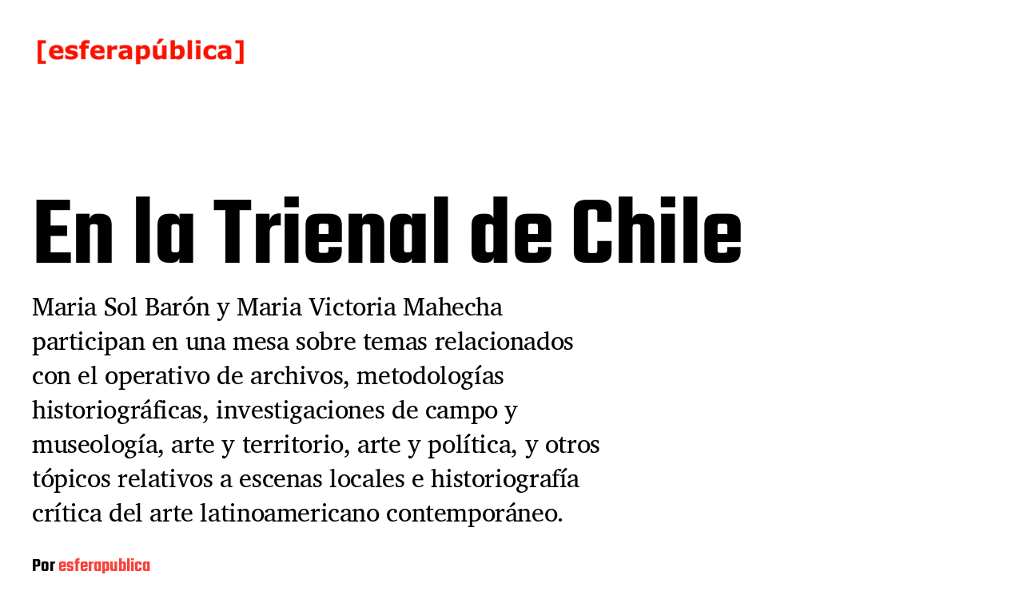

--- FILE ---
content_type: text/html; charset=UTF-8
request_url: https://esferapublica.org/en-la-trienal-de-chile/
body_size: 14055
content:
<!DOCTYPE html>

<html class="no-js" lang="es" prefix="og: https://ogp.me/ns#">

	<head>

		<meta http-equiv="content-type" content="text/html" charset="UTF-8" />
		<meta name="viewport" content="width=device-width, initial-scale=1.0" >

		<link rel="profile" href="http://gmpg.org/xfn/11">

		
<!-- Optimización para motores de búsqueda de Rank Math -  https://rankmath.com/ -->
<title>En la Trienal de Chile &bull; esferapública</title>
<meta name="description" content="Maria Sol Barón y Maria Victoria Mahecha participan en una mesa sobre temas relacionados con el operativo de archivos, metodologías historiográficas, investigaciones de campo y museología, arte y territorio, arte y política, y otros tópicos relativos a escenas locales e historiografía crítica del arte latinoamericano contemporáneo."/>
<meta name="robots" content="follow, index, max-snippet:-1, max-video-preview:-1, max-image-preview:large"/>
<link rel="canonical" href="https://esferapublica.org/en-la-trienal-de-chile/" />
<meta property="og:locale" content="es_ES" />
<meta property="og:type" content="article" />
<meta property="og:title" content="En la Trienal de Chile &bull; esferapública" />
<meta property="og:description" content="Maria Sol Barón y Maria Victoria Mahecha participan en una mesa sobre temas relacionados con el operativo de archivos, metodologías historiográficas, investigaciones de campo y museología, arte y territorio, arte y política, y otros tópicos relativos a escenas locales e historiografía crítica del arte latinoamericano contemporáneo." />
<meta property="og:url" content="https://esferapublica.org/en-la-trienal-de-chile/" />
<meta property="og:site_name" content="esferapublica.org" />
<meta property="article:publisher" content="https://www.facebook.com/esfera.publica" />
<meta property="article:section" content="noticias" />
<meta property="article:published_time" content="2009-10-12T11:18:14-05:00" />
<meta name="twitter:card" content="summary_large_image" />
<meta name="twitter:title" content="En la Trienal de Chile &bull; esferapública" />
<meta name="twitter:description" content="Maria Sol Barón y Maria Victoria Mahecha participan en una mesa sobre temas relacionados con el operativo de archivos, metodologías historiográficas, investigaciones de campo y museología, arte y territorio, arte y política, y otros tópicos relativos a escenas locales e historiografía crítica del arte latinoamericano contemporáneo." />
<meta name="twitter:site" content="@esferapublica" />
<meta name="twitter:creator" content="@esferapublica" />
<meta name="twitter:label1" content="Escrito por" />
<meta name="twitter:data1" content="esferapublica" />
<meta name="twitter:label2" content="Tiempo de lectura" />
<meta name="twitter:data2" content="1 minuto" />
<script type="application/ld+json" class="rank-math-schema">{"@context":"https://schema.org","@graph":[{"@type":"Organization","@id":"https://esferapublica.org/#organization","name":"Esfera P\u00fablica","url":"https://esferapublica.org","sameAs":["https://www.facebook.com/esfera.publica","https://twitter.com/esferapublica","https://www.instagram.com/esferapublica/"],"logo":{"@type":"ImageObject","@id":"https://esferapublica.org/#logo","url":"https://esferapublica.org/wp-content/uploads/2023/07/cropped-cropped-cropped-logoesfera-1.png","contentUrl":"https://esferapublica.org/wp-content/uploads/2023/07/cropped-cropped-cropped-logoesfera-1.png","caption":"esferapublica.org","inLanguage":"es","width":"548","height":"88"},"description":"esferap\u00fablica es un espacio de reflexi\u00f3n cr\u00edtica donde convergen distintas voces del campo del arte en torno a pr\u00e1cticas art\u00edsticas e institucionales, pol\u00edticas culturales, salones, bienales y curadur\u00edas.","legalName":"esferapublica@hotmail.com"},{"@type":"WebSite","@id":"https://esferapublica.org/#website","url":"https://esferapublica.org","name":"esferapublica.org","alternateName":"esferap\u00fablica","publisher":{"@id":"https://esferapublica.org/#organization"},"inLanguage":"es"},{"@type":"BreadcrumbList","@id":"https://esferapublica.org/en-la-trienal-de-chile/#breadcrumb","itemListElement":[{"@type":"ListItem","position":"1","item":{"@id":"https://esferapublica.org","name":"Portada"}},{"@type":"ListItem","position":"2","item":{"@id":"https://esferapublica.org/category/uncategorized/noticia/","name":"noticias"}},{"@type":"ListItem","position":"3","item":{"@id":"https://esferapublica.org/en-la-trienal-de-chile/","name":"En la Trienal de Chile"}}]},{"@type":"WebPage","@id":"https://esferapublica.org/en-la-trienal-de-chile/#webpage","url":"https://esferapublica.org/en-la-trienal-de-chile/","name":"En la Trienal de Chile &bull; esferap\u00fablica","datePublished":"2009-10-12T11:18:14-05:00","dateModified":"2009-10-12T11:18:14-05:00","isPartOf":{"@id":"https://esferapublica.org/#website"},"inLanguage":"es","breadcrumb":{"@id":"https://esferapublica.org/en-la-trienal-de-chile/#breadcrumb"}},{"@type":"Person","@id":"https://esferapublica.org/author/esferapublica/","name":"esferapublica","url":"https://esferapublica.org/author/esferapublica/","image":{"@type":"ImageObject","@id":"https://secure.gravatar.com/avatar/?s=96&amp;d=mm&amp;r=g","url":"https://secure.gravatar.com/avatar/?s=96&amp;d=mm&amp;r=g","caption":"esferapublica","inLanguage":"es"},"worksFor":{"@id":"https://esferapublica.org/#organization"}},{"@type":"Article","headline":"En la Trienal de Chile &bull; esferap\u00fablica","datePublished":"2009-10-12T11:18:14-05:00","dateModified":"2009-10-12T11:18:14-05:00","articleSection":"noticias","author":{"@id":"https://esferapublica.org/author/esferapublica/","name":"esferapublica"},"publisher":{"@id":"https://esferapublica.org/#organization"},"description":"Maria Sol Bar\u00f3n y Maria Victoria Mahecha participan en una mesa sobre temas relacionados con el operativo de archivos, metodolog\u00edas historiogr\u00e1ficas, investigaciones de campo y museolog\u00eda, arte y territorio, arte y pol\u00edtica, y otros t\u00f3picos relativos a escenas locales e historiograf\u00eda cr\u00edtica del arte latinoamericano contempor\u00e1neo.","name":"En la Trienal de Chile &bull; esferap\u00fablica","@id":"https://esferapublica.org/en-la-trienal-de-chile/#richSnippet","isPartOf":{"@id":"https://esferapublica.org/en-la-trienal-de-chile/#webpage"},"inLanguage":"es","mainEntityOfPage":{"@id":"https://esferapublica.org/en-la-trienal-de-chile/#webpage"}}]}</script>
<!-- /Plugin Rank Math WordPress SEO -->

<link rel='dns-prefetch' href='//www.googletagmanager.com' />
<link rel="alternate" type="application/rss+xml" title="esferapública &raquo; Feed" href="https://esferapublica.org/feed/" />
<link rel="alternate" type="application/rss+xml" title="esferapública &raquo; Feed de los comentarios" href="https://esferapublica.org/comments/feed/" />
<script type="text/javascript" id="wpp-js" src="https://esferapublica.org/wp-content/plugins/wordpress-popular-posts/assets/js/wpp.min.js?ver=7.3.6" data-sampling="0" data-sampling-rate="100" data-api-url="https://esferapublica.org/wp-json/wordpress-popular-posts" data-post-id="1379" data-token="6bc81119f7" data-lang="0" data-debug="0"></script>
<link rel="alternate" title="oEmbed (JSON)" type="application/json+oembed" href="https://esferapublica.org/wp-json/oembed/1.0/embed?url=https%3A%2F%2Fesferapublica.org%2Fen-la-trienal-de-chile%2F" />
<link rel="alternate" title="oEmbed (XML)" type="text/xml+oembed" href="https://esferapublica.org/wp-json/oembed/1.0/embed?url=https%3A%2F%2Fesferapublica.org%2Fen-la-trienal-de-chile%2F&#038;format=xml" />
<style id='wp-img-auto-sizes-contain-inline-css' type='text/css'>
img:is([sizes=auto i],[sizes^="auto," i]){contain-intrinsic-size:3000px 1500px}
/*# sourceURL=wp-img-auto-sizes-contain-inline-css */
</style>
<link rel='stylesheet' id='otw_grid_manager-css' href='https://esferapublica.org/wp-content/plugins/widgetize-pages-light/include/otw_components/otw_grid_manager_light/css/otw-grid.css?ver=1.1' type='text/css' media='all' />
<style id='wp-emoji-styles-inline-css' type='text/css'>

	img.wp-smiley, img.emoji {
		display: inline !important;
		border: none !important;
		box-shadow: none !important;
		height: 1em !important;
		width: 1em !important;
		margin: 0 0.07em !important;
		vertical-align: -0.1em !important;
		background: none !important;
		padding: 0 !important;
	}
/*# sourceURL=wp-emoji-styles-inline-css */
</style>
<style id='wp-block-library-inline-css' type='text/css'>
:root{--wp-block-synced-color:#7a00df;--wp-block-synced-color--rgb:122,0,223;--wp-bound-block-color:var(--wp-block-synced-color);--wp-editor-canvas-background:#ddd;--wp-admin-theme-color:#007cba;--wp-admin-theme-color--rgb:0,124,186;--wp-admin-theme-color-darker-10:#006ba1;--wp-admin-theme-color-darker-10--rgb:0,107,160.5;--wp-admin-theme-color-darker-20:#005a87;--wp-admin-theme-color-darker-20--rgb:0,90,135;--wp-admin-border-width-focus:2px}@media (min-resolution:192dpi){:root{--wp-admin-border-width-focus:1.5px}}.wp-element-button{cursor:pointer}:root .has-very-light-gray-background-color{background-color:#eee}:root .has-very-dark-gray-background-color{background-color:#313131}:root .has-very-light-gray-color{color:#eee}:root .has-very-dark-gray-color{color:#313131}:root .has-vivid-green-cyan-to-vivid-cyan-blue-gradient-background{background:linear-gradient(135deg,#00d084,#0693e3)}:root .has-purple-crush-gradient-background{background:linear-gradient(135deg,#34e2e4,#4721fb 50%,#ab1dfe)}:root .has-hazy-dawn-gradient-background{background:linear-gradient(135deg,#faaca8,#dad0ec)}:root .has-subdued-olive-gradient-background{background:linear-gradient(135deg,#fafae1,#67a671)}:root .has-atomic-cream-gradient-background{background:linear-gradient(135deg,#fdd79a,#004a59)}:root .has-nightshade-gradient-background{background:linear-gradient(135deg,#330968,#31cdcf)}:root .has-midnight-gradient-background{background:linear-gradient(135deg,#020381,#2874fc)}:root{--wp--preset--font-size--normal:16px;--wp--preset--font-size--huge:42px}.has-regular-font-size{font-size:1em}.has-larger-font-size{font-size:2.625em}.has-normal-font-size{font-size:var(--wp--preset--font-size--normal)}.has-huge-font-size{font-size:var(--wp--preset--font-size--huge)}.has-text-align-center{text-align:center}.has-text-align-left{text-align:left}.has-text-align-right{text-align:right}.has-fit-text{white-space:nowrap!important}#end-resizable-editor-section{display:none}.aligncenter{clear:both}.items-justified-left{justify-content:flex-start}.items-justified-center{justify-content:center}.items-justified-right{justify-content:flex-end}.items-justified-space-between{justify-content:space-between}.screen-reader-text{border:0;clip-path:inset(50%);height:1px;margin:-1px;overflow:hidden;padding:0;position:absolute;width:1px;word-wrap:normal!important}.screen-reader-text:focus{background-color:#ddd;clip-path:none;color:#444;display:block;font-size:1em;height:auto;left:5px;line-height:normal;padding:15px 23px 14px;text-decoration:none;top:5px;width:auto;z-index:100000}html :where(.has-border-color){border-style:solid}html :where([style*=border-top-color]){border-top-style:solid}html :where([style*=border-right-color]){border-right-style:solid}html :where([style*=border-bottom-color]){border-bottom-style:solid}html :where([style*=border-left-color]){border-left-style:solid}html :where([style*=border-width]){border-style:solid}html :where([style*=border-top-width]){border-top-style:solid}html :where([style*=border-right-width]){border-right-style:solid}html :where([style*=border-bottom-width]){border-bottom-style:solid}html :where([style*=border-left-width]){border-left-style:solid}html :where(img[class*=wp-image-]){height:auto;max-width:100%}:where(figure){margin:0 0 1em}html :where(.is-position-sticky){--wp-admin--admin-bar--position-offset:var(--wp-admin--admin-bar--height,0px)}@media screen and (max-width:600px){html :where(.is-position-sticky){--wp-admin--admin-bar--position-offset:0px}}

/*# sourceURL=wp-block-library-inline-css */
</style><style id='wp-block-search-inline-css' type='text/css'>
.wp-block-search__button{margin-left:10px;word-break:normal}.wp-block-search__button.has-icon{line-height:0}.wp-block-search__button svg{height:1.25em;min-height:24px;min-width:24px;width:1.25em;fill:currentColor;vertical-align:text-bottom}:where(.wp-block-search__button){border:1px solid #ccc;padding:6px 10px}.wp-block-search__inside-wrapper{display:flex;flex:auto;flex-wrap:nowrap;max-width:100%}.wp-block-search__label{width:100%}.wp-block-search.wp-block-search__button-only .wp-block-search__button{box-sizing:border-box;display:flex;flex-shrink:0;justify-content:center;margin-left:0;max-width:100%}.wp-block-search.wp-block-search__button-only .wp-block-search__inside-wrapper{min-width:0!important;transition-property:width}.wp-block-search.wp-block-search__button-only .wp-block-search__input{flex-basis:100%;transition-duration:.3s}.wp-block-search.wp-block-search__button-only.wp-block-search__searchfield-hidden,.wp-block-search.wp-block-search__button-only.wp-block-search__searchfield-hidden .wp-block-search__inside-wrapper{overflow:hidden}.wp-block-search.wp-block-search__button-only.wp-block-search__searchfield-hidden .wp-block-search__input{border-left-width:0!important;border-right-width:0!important;flex-basis:0;flex-grow:0;margin:0;min-width:0!important;padding-left:0!important;padding-right:0!important;width:0!important}:where(.wp-block-search__input){appearance:none;border:1px solid #949494;flex-grow:1;font-family:inherit;font-size:inherit;font-style:inherit;font-weight:inherit;letter-spacing:inherit;line-height:inherit;margin-left:0;margin-right:0;min-width:3rem;padding:8px;text-decoration:unset!important;text-transform:inherit}:where(.wp-block-search__button-inside .wp-block-search__inside-wrapper){background-color:#fff;border:1px solid #949494;box-sizing:border-box;padding:4px}:where(.wp-block-search__button-inside .wp-block-search__inside-wrapper) .wp-block-search__input{border:none;border-radius:0;padding:0 4px}:where(.wp-block-search__button-inside .wp-block-search__inside-wrapper) .wp-block-search__input:focus{outline:none}:where(.wp-block-search__button-inside .wp-block-search__inside-wrapper) :where(.wp-block-search__button){padding:4px 8px}.wp-block-search.aligncenter .wp-block-search__inside-wrapper{margin:auto}.wp-block[data-align=right] .wp-block-search.wp-block-search__button-only .wp-block-search__inside-wrapper{float:right}
/*# sourceURL=https://esferapublica.org/wp-includes/blocks/search/style.min.css */
</style>
<style id='global-styles-inline-css' type='text/css'>
:root{--wp--preset--aspect-ratio--square: 1;--wp--preset--aspect-ratio--4-3: 4/3;--wp--preset--aspect-ratio--3-4: 3/4;--wp--preset--aspect-ratio--3-2: 3/2;--wp--preset--aspect-ratio--2-3: 2/3;--wp--preset--aspect-ratio--16-9: 16/9;--wp--preset--aspect-ratio--9-16: 9/16;--wp--preset--color--black: #000000;--wp--preset--color--cyan-bluish-gray: #abb8c3;--wp--preset--color--white: #FFF;--wp--preset--color--pale-pink: #f78da7;--wp--preset--color--vivid-red: #cf2e2e;--wp--preset--color--luminous-vivid-orange: #ff6900;--wp--preset--color--luminous-vivid-amber: #fcb900;--wp--preset--color--light-green-cyan: #7bdcb5;--wp--preset--color--vivid-green-cyan: #00d084;--wp--preset--color--pale-cyan-blue: #8ed1fc;--wp--preset--color--vivid-cyan-blue: #0693e3;--wp--preset--color--vivid-purple: #9b51e0;--wp--preset--color--accent: #F9423A;--wp--preset--color--dark-gray: #333333;--wp--preset--color--gray: #767676;--wp--preset--color--light-gray: #DDDDDD;--wp--preset--gradient--vivid-cyan-blue-to-vivid-purple: linear-gradient(135deg,rgb(6,147,227) 0%,rgb(155,81,224) 100%);--wp--preset--gradient--light-green-cyan-to-vivid-green-cyan: linear-gradient(135deg,rgb(122,220,180) 0%,rgb(0,208,130) 100%);--wp--preset--gradient--luminous-vivid-amber-to-luminous-vivid-orange: linear-gradient(135deg,rgb(252,185,0) 0%,rgb(255,105,0) 100%);--wp--preset--gradient--luminous-vivid-orange-to-vivid-red: linear-gradient(135deg,rgb(255,105,0) 0%,rgb(207,46,46) 100%);--wp--preset--gradient--very-light-gray-to-cyan-bluish-gray: linear-gradient(135deg,rgb(238,238,238) 0%,rgb(169,184,195) 100%);--wp--preset--gradient--cool-to-warm-spectrum: linear-gradient(135deg,rgb(74,234,220) 0%,rgb(151,120,209) 20%,rgb(207,42,186) 40%,rgb(238,44,130) 60%,rgb(251,105,98) 80%,rgb(254,248,76) 100%);--wp--preset--gradient--blush-light-purple: linear-gradient(135deg,rgb(255,206,236) 0%,rgb(152,150,240) 100%);--wp--preset--gradient--blush-bordeaux: linear-gradient(135deg,rgb(254,205,165) 0%,rgb(254,45,45) 50%,rgb(107,0,62) 100%);--wp--preset--gradient--luminous-dusk: linear-gradient(135deg,rgb(255,203,112) 0%,rgb(199,81,192) 50%,rgb(65,88,208) 100%);--wp--preset--gradient--pale-ocean: linear-gradient(135deg,rgb(255,245,203) 0%,rgb(182,227,212) 50%,rgb(51,167,181) 100%);--wp--preset--gradient--electric-grass: linear-gradient(135deg,rgb(202,248,128) 0%,rgb(113,206,126) 100%);--wp--preset--gradient--midnight: linear-gradient(135deg,rgb(2,3,129) 0%,rgb(40,116,252) 100%);--wp--preset--font-size--small: 16px;--wp--preset--font-size--medium: 20px;--wp--preset--font-size--large: 24px;--wp--preset--font-size--x-large: 42px;--wp--preset--font-size--regular: 20px;--wp--preset--font-size--larger: 32px;--wp--preset--spacing--20: 0.44rem;--wp--preset--spacing--30: 0.67rem;--wp--preset--spacing--40: 1rem;--wp--preset--spacing--50: 1.5rem;--wp--preset--spacing--60: 2.25rem;--wp--preset--spacing--70: 3.38rem;--wp--preset--spacing--80: 5.06rem;--wp--preset--shadow--natural: 6px 6px 9px rgba(0, 0, 0, 0.2);--wp--preset--shadow--deep: 12px 12px 50px rgba(0, 0, 0, 0.4);--wp--preset--shadow--sharp: 6px 6px 0px rgba(0, 0, 0, 0.2);--wp--preset--shadow--outlined: 6px 6px 0px -3px rgb(255, 255, 255), 6px 6px rgb(0, 0, 0);--wp--preset--shadow--crisp: 6px 6px 0px rgb(0, 0, 0);}:where(.is-layout-flex){gap: 0.5em;}:where(.is-layout-grid){gap: 0.5em;}body .is-layout-flex{display: flex;}.is-layout-flex{flex-wrap: wrap;align-items: center;}.is-layout-flex > :is(*, div){margin: 0;}body .is-layout-grid{display: grid;}.is-layout-grid > :is(*, div){margin: 0;}:where(.wp-block-columns.is-layout-flex){gap: 2em;}:where(.wp-block-columns.is-layout-grid){gap: 2em;}:where(.wp-block-post-template.is-layout-flex){gap: 1.25em;}:where(.wp-block-post-template.is-layout-grid){gap: 1.25em;}.has-black-color{color: var(--wp--preset--color--black) !important;}.has-cyan-bluish-gray-color{color: var(--wp--preset--color--cyan-bluish-gray) !important;}.has-white-color{color: var(--wp--preset--color--white) !important;}.has-pale-pink-color{color: var(--wp--preset--color--pale-pink) !important;}.has-vivid-red-color{color: var(--wp--preset--color--vivid-red) !important;}.has-luminous-vivid-orange-color{color: var(--wp--preset--color--luminous-vivid-orange) !important;}.has-luminous-vivid-amber-color{color: var(--wp--preset--color--luminous-vivid-amber) !important;}.has-light-green-cyan-color{color: var(--wp--preset--color--light-green-cyan) !important;}.has-vivid-green-cyan-color{color: var(--wp--preset--color--vivid-green-cyan) !important;}.has-pale-cyan-blue-color{color: var(--wp--preset--color--pale-cyan-blue) !important;}.has-vivid-cyan-blue-color{color: var(--wp--preset--color--vivid-cyan-blue) !important;}.has-vivid-purple-color{color: var(--wp--preset--color--vivid-purple) !important;}.has-black-background-color{background-color: var(--wp--preset--color--black) !important;}.has-cyan-bluish-gray-background-color{background-color: var(--wp--preset--color--cyan-bluish-gray) !important;}.has-white-background-color{background-color: var(--wp--preset--color--white) !important;}.has-pale-pink-background-color{background-color: var(--wp--preset--color--pale-pink) !important;}.has-vivid-red-background-color{background-color: var(--wp--preset--color--vivid-red) !important;}.has-luminous-vivid-orange-background-color{background-color: var(--wp--preset--color--luminous-vivid-orange) !important;}.has-luminous-vivid-amber-background-color{background-color: var(--wp--preset--color--luminous-vivid-amber) !important;}.has-light-green-cyan-background-color{background-color: var(--wp--preset--color--light-green-cyan) !important;}.has-vivid-green-cyan-background-color{background-color: var(--wp--preset--color--vivid-green-cyan) !important;}.has-pale-cyan-blue-background-color{background-color: var(--wp--preset--color--pale-cyan-blue) !important;}.has-vivid-cyan-blue-background-color{background-color: var(--wp--preset--color--vivid-cyan-blue) !important;}.has-vivid-purple-background-color{background-color: var(--wp--preset--color--vivid-purple) !important;}.has-black-border-color{border-color: var(--wp--preset--color--black) !important;}.has-cyan-bluish-gray-border-color{border-color: var(--wp--preset--color--cyan-bluish-gray) !important;}.has-white-border-color{border-color: var(--wp--preset--color--white) !important;}.has-pale-pink-border-color{border-color: var(--wp--preset--color--pale-pink) !important;}.has-vivid-red-border-color{border-color: var(--wp--preset--color--vivid-red) !important;}.has-luminous-vivid-orange-border-color{border-color: var(--wp--preset--color--luminous-vivid-orange) !important;}.has-luminous-vivid-amber-border-color{border-color: var(--wp--preset--color--luminous-vivid-amber) !important;}.has-light-green-cyan-border-color{border-color: var(--wp--preset--color--light-green-cyan) !important;}.has-vivid-green-cyan-border-color{border-color: var(--wp--preset--color--vivid-green-cyan) !important;}.has-pale-cyan-blue-border-color{border-color: var(--wp--preset--color--pale-cyan-blue) !important;}.has-vivid-cyan-blue-border-color{border-color: var(--wp--preset--color--vivid-cyan-blue) !important;}.has-vivid-purple-border-color{border-color: var(--wp--preset--color--vivid-purple) !important;}.has-vivid-cyan-blue-to-vivid-purple-gradient-background{background: var(--wp--preset--gradient--vivid-cyan-blue-to-vivid-purple) !important;}.has-light-green-cyan-to-vivid-green-cyan-gradient-background{background: var(--wp--preset--gradient--light-green-cyan-to-vivid-green-cyan) !important;}.has-luminous-vivid-amber-to-luminous-vivid-orange-gradient-background{background: var(--wp--preset--gradient--luminous-vivid-amber-to-luminous-vivid-orange) !important;}.has-luminous-vivid-orange-to-vivid-red-gradient-background{background: var(--wp--preset--gradient--luminous-vivid-orange-to-vivid-red) !important;}.has-very-light-gray-to-cyan-bluish-gray-gradient-background{background: var(--wp--preset--gradient--very-light-gray-to-cyan-bluish-gray) !important;}.has-cool-to-warm-spectrum-gradient-background{background: var(--wp--preset--gradient--cool-to-warm-spectrum) !important;}.has-blush-light-purple-gradient-background{background: var(--wp--preset--gradient--blush-light-purple) !important;}.has-blush-bordeaux-gradient-background{background: var(--wp--preset--gradient--blush-bordeaux) !important;}.has-luminous-dusk-gradient-background{background: var(--wp--preset--gradient--luminous-dusk) !important;}.has-pale-ocean-gradient-background{background: var(--wp--preset--gradient--pale-ocean) !important;}.has-electric-grass-gradient-background{background: var(--wp--preset--gradient--electric-grass) !important;}.has-midnight-gradient-background{background: var(--wp--preset--gradient--midnight) !important;}.has-small-font-size{font-size: var(--wp--preset--font-size--small) !important;}.has-medium-font-size{font-size: var(--wp--preset--font-size--medium) !important;}.has-large-font-size{font-size: var(--wp--preset--font-size--large) !important;}.has-x-large-font-size{font-size: var(--wp--preset--font-size--x-large) !important;}
/*# sourceURL=global-styles-inline-css */
</style>

<style id='classic-theme-styles-inline-css' type='text/css'>
/*! This file is auto-generated */
.wp-block-button__link{color:#fff;background-color:#32373c;border-radius:9999px;box-shadow:none;text-decoration:none;padding:calc(.667em + 2px) calc(1.333em + 2px);font-size:1.125em}.wp-block-file__button{background:#32373c;color:#fff;text-decoration:none}
/*# sourceURL=/wp-includes/css/classic-themes.min.css */
</style>
<link rel='stylesheet' id='authors-list-css-css' href='https://esferapublica.org/wp-content/plugins/authors-list/backend/assets/css/front.css?ver=2.0.6.1' type='text/css' media='all' />
<link rel='stylesheet' id='jquery-ui-css-css' href='https://esferapublica.org/wp-content/plugins/authors-list/backend/assets/css/jquery-ui.css?ver=2.0.6.1' type='text/css' media='all' />
<link rel='stylesheet' id='searchandfilter-css' href='https://esferapublica.org/wp-content/plugins/search-filter/style.css?ver=1' type='text/css' media='all' />
<link rel='stylesheet' id='wordpress-popular-posts-css-css' href='https://esferapublica.org/wp-content/plugins/wordpress-popular-posts/assets/css/wpp.css?ver=7.3.6' type='text/css' media='all' />
<link rel='stylesheet' id='miyazaki-google-fonts-css' href='https://esferapublica.org/wp-content/themes/miyazaki/assets/css/fonts.css?ver=6.9' type='text/css' media='all' />
<link rel='stylesheet' id='miyazaki-style-css' href='https://esferapublica.org/wp-content/themes/miyazaki/style.css?ver=2.2' type='text/css' media='all' />
<link rel='stylesheet' id='recent-posts-widget-with-thumbnails-public-style-css' href='https://esferapublica.org/wp-content/plugins/recent-posts-widget-with-thumbnails/public.css?ver=7.1.1' type='text/css' media='all' />
<script type="text/javascript" src="https://esferapublica.org/wp-includes/js/jquery/jquery.min.js?ver=3.7.1" id="jquery-core-js"></script>
<script type="text/javascript" src="https://esferapublica.org/wp-includes/js/jquery/jquery-migrate.min.js?ver=3.4.1" id="jquery-migrate-js"></script>

<!-- Fragmento de código de la etiqueta de Google (gtag.js) añadida por Site Kit -->
<!-- Fragmento de código de Google Analytics añadido por Site Kit -->
<script type="text/javascript" src="https://www.googletagmanager.com/gtag/js?id=GT-5D96H3D" id="google_gtagjs-js" async></script>
<script type="text/javascript" id="google_gtagjs-js-after">
/* <![CDATA[ */
window.dataLayer = window.dataLayer || [];function gtag(){dataLayer.push(arguments);}
gtag("set","linker",{"domains":["esferapublica.org"]});
gtag("js", new Date());
gtag("set", "developer_id.dZTNiMT", true);
gtag("config", "GT-5D96H3D", {"googlesitekit_post_type":"post","googlesitekit_post_author":"esferapublica","googlesitekit_post_date":"20091012"});
//# sourceURL=google_gtagjs-js-after
/* ]]> */
</script>
<link rel="https://api.w.org/" href="https://esferapublica.org/wp-json/" /><link rel="alternate" title="JSON" type="application/json" href="https://esferapublica.org/wp-json/wp/v2/posts/1379" /><link rel="EditURI" type="application/rsd+xml" title="RSD" href="https://esferapublica.org/xmlrpc.php?rsd" />
<meta name="generator" content="WordPress 6.9" />
<link rel='shortlink' href='https://esferapublica.org/?p=1379' />
<meta name="generator" content="Site Kit by Google 1.164.0" />          <style>
          .has-post-thumbnail img.wp-post-image, 
          .attachment-twentyseventeen-featured-image.wp-post-image { display: none !important; }          
          </style>            <style id="wpp-loading-animation-styles">@-webkit-keyframes bgslide{from{background-position-x:0}to{background-position-x:-200%}}@keyframes bgslide{from{background-position-x:0}to{background-position-x:-200%}}.wpp-widget-block-placeholder,.wpp-shortcode-placeholder{margin:0 auto;width:60px;height:3px;background:#dd3737;background:linear-gradient(90deg,#dd3737 0%,#571313 10%,#dd3737 100%);background-size:200% auto;border-radius:3px;-webkit-animation:bgslide 1s infinite linear;animation:bgslide 1s infinite linear}</style>
            <!-- Analytics by WP Statistics - https://wp-statistics.com -->
		<script>document.documentElement.className = document.documentElement.className.replace( 'no-js', 'js' );</script>
		<script type="text/javascript" id="google_gtagjs" src="https://www.googletagmanager.com/gtag/js?id=G-4ENXXLTCZQ" async="async"></script>
<script type="text/javascript" id="google_gtagjs-inline">
/* <![CDATA[ */
window.dataLayer = window.dataLayer || [];function gtag(){dataLayer.push(arguments);}gtag('js', new Date());gtag('config', 'G-4ENXXLTCZQ', {} );
/* ]]> */
</script>
<link rel="icon" href="https://esferapublica.org/wp-content/uploads/2015/06/favicon2.bmp" sizes="32x32" />
<link rel="icon" href="https://esferapublica.org/wp-content/uploads/2015/06/favicon2.bmp" sizes="192x192" />
<link rel="apple-touch-icon" href="https://esferapublica.org/wp-content/uploads/2015/06/favicon2.bmp" />
<meta name="msapplication-TileImage" content="https://esferapublica.org/wp-content/uploads/2015/06/favicon2.bmp" />

	</head>

	<body class="wp-singular post-template-default single single-post postid-1379 single-format-standard wp-custom-logo wp-theme-miyazaki pagination-type-button missing-post-thumbnail">

		
		<a class="faux-button skip-link" href="#site-content">Saltar al contenido</a>

		<header id="site-header">

			<div class="section-inner">

				<div class="header-left">

					
							<div class="site-logo">

								
			<a href="https://esferapublica.org/" title="esferapública" class="custom-logo-link custom-logo">
				<img src="https://esferapublica.org/wp-content/uploads/2023/07/cropped-cropped-cropped-logoesfera-1.png" width="274" height="44" />
			</a>

			
							</div><!-- .header-logo -->

							
					
					<ul class="main-menu header-menu reset-list-style">
											</ul><!-- .main-menu -->

				</div><!-- .header-left -->

				<div class="header-right">

					<button class="toggle nav-toggle" data-toggle-target=".mobile-menu-wrapper" data-toggle-scroll-lock="true">
						<label>
							<span class="show">Menú</span>
							<span class="hide">Cerrar</span>
						</label>
						<div class="bars">
							<div class="bar"></div>
							<div class="bar"></div>
							<div class="bar"></div>
						</div><!-- .bars -->
					</button><!-- .nav-toggle -->

					
				</div><!-- .header-right -->

			</div><!-- .section-inner -->

		</header><!-- #site-header -->

		<div class="mobile-menu-wrapper cover-modal" data-untoggle-above="1020" data-modal-target-string=".mobile-menu-wrapper">

			<div class="mobile-menu-container section-inner">

				<div class="mobile-menu-top">

					<ul class="mobile-menu header-menu reset-list-style">
						<li class="page_item page-item-88201"><a href="https://esferapublica.org/acerca-de-esferapublica/">acerca de esferapública</a></li>
<li class="page_item page-item-84715"><a href="https://esferapublica.org/">archivo crítico</a></li>
<li class="page_item page-item-92778"><a href="https://esferapublica.org/consulta-por-debate/">consulta por debate</a></li>
<li class="page_item page-item-92759"><a href="https://esferapublica.org/consulta-por-dossier/">consulta por dossier</a></li>
<li class="page_item page-item-92774"><a href="https://esferapublica.org/consulta-por-podcast/">consulta por podcast</a></li>
<li class="page_item page-item-92681"><a href="https://esferapublica.org/consulta-por-autor/">índice de voces</a></li>
<li class="page_item page-item-76052"><a href="https://esferapublica.org/reglasparticipacion/">publicar</a></li>
<li class="page_item page-item-84733"><a href="https://esferapublica.org/libro-sobre-esferapublica/">libro de esferapública</a></li>
					</ul>

				</div><!-- .mobile-menu-top -->

				
			</div><!-- .mobile-menu -->

		</div><!-- .mobile-menu-wrapper -->

		
		
<main id="site-content">

	<article class="section-inner post-1379 post type-post status-publish format-standard hentry category-noticia missing-thumbnail" id="post-1379">

	
	<header class="entry-header">

		<h1 class="entry-title">En la Trienal de Chile</h1>
			<div class="intro-text">
				<p>Maria Sol Barón y Maria Victoria Mahecha participan en una mesa sobre temas relacionados con el operativo de archivos, metodologías historiográficas, investigaciones de campo y museología, arte y territorio, arte y política, y otros tópicos relativos a escenas locales e historiografía crítica del arte latinoamericano contemporáneo.</p>
			</div>

			
			<div class="post-meta-wrapper post-meta-single post-meta-single-top">

				<ul class="post-meta">

											<li class="post-author meta-wrapper">
								Por <a href="https://esferapublica.org/author/esferapublica/">esferapublica							</a>
						</li>
						
				</ul><!-- .post-meta -->

			</div><!-- .post-meta-wrapper -->

			
	</header><!-- .entry-header -->

	<div class="post-inner">

		<div class="entry-content">

			<p>En el marco de la inauguración de la muestra «Arte/Latinoamérica: estados  de sitio» en la ciudad de Valparaiso, como parte de los eventos  constituyentes de la Trienal de Chile 2009, <span style="background-color: #ff0000; color: #ffffff;">el viernes 9 de  octubre a las <strong><span style="background-color: #ffffff; color: #ff0000;">12  horas</span></strong> se realizará en</span><span style="background-color: #ff0000; color: #ffffff;"> el Consejo  Nacional para la Cultura y las Artes de Valparaíso</span>, un  encuentro informal de curadores e investigadores/as involucrados en esta  serie de cinco exposiciones que se inauguran ese mismo día.</p>
<p>Asistentes  a la mesa de trabajo:<br />
<span style="background-color: #ff0000; color: #ffffff;">Sol Henaro  (México), Maris Bustamante (México), María Sol Barón Pino (Colombia),</span><span style="background-color: #ff0000; color: #ffffff;"> María Victoria  Mahecha (Colombia), Gustavo Buntinx (Perú); Graciela Carnevale (Argentina);  Paulina Varas (Chile); Alberto Madrid (Chile); Juan Castillo (Chile) y Gabriel  Peluffo (Uruguay) curador de la exposición ESTADOS DE SITIO</span><span style="color: #ffffff;">.</span></p>
<p>Se iniciará con una charla de la  artista mexicana ex-integrante de NO-Grupo Maris Bustamante, a partir de la  cual se abrirá una conversación entre los integrantes de la mesa (con  participación del público) sobre temas relacionados con el operativo de  archivos, metodologías historiográficas, investigaciones de campo y  museología, arte y territorio, arte y política, y otros tópicos relativos a  escenas locales e historiografía crítica del arte  latinoamericano contemporáneo.</p>
<p>La mesa de trabajo está encarada como una  instancia de intercambio de experiencias y puede resultar de interés para  estudiantes e investigadores del campo cultural.</p>
 
		</div><!-- .entry-content -->

		
			<div class="post-meta-wrapper post-meta-single post-meta-single-bottom">

				<ul class="post-meta">

											<li class="post-date">
							<a class="meta-wrapper" href="https://esferapublica.org/en-la-trienal-de-chile/">
								<span class="screen-reader-text">Fecha de la entrada</span>
								12 de octubre de 2009							</a>
						</li>
											<li class="post-categories meta-wrapper">
							En <a href="https://esferapublica.org/category/uncategorized/noticia/" rel="category tag">noticias</a>						</li>
						
				</ul><!-- .post-meta -->

			</div><!-- .post-meta-wrapper -->

			
				<nav class="pagination-single">

					
						<a class="previous-post" href="https://esferapublica.org/ministerio-de-cultura-expidio-una-resolucion-para-ampliacion-del-museo-nacional/">
							<span class="arrow"><img src="https://esferapublica.org/wp-content/themes/miyazaki/assets/images/icons/arrow-left.svg" /></span>
							<span class="title">Ministerio De Cultura Expidió Una Resolución que hace ineludible la ampliación Del Museo Nacional</span>
						</a>

					
					
						<a class="next-post" href="https://esferapublica.org/el-museo-de-botero/">
							<span class="arrow"><img src="https://esferapublica.org/wp-content/themes/miyazaki/assets/images/icons/arrow-right.svg" /></span>
							<span class="title">El Museo de Botero</span>
						</a>

					
				</nav><!-- .single-pagination -->

				
		
	</div><!-- .post-inner -->

</article><!-- .post -->

</main><!-- #site-content -->

		<footer id="site-footer">

			
				<div class="footer-widgets-outer-wrapper section-inner">

					<div class="footer-widgets-wrapper">

						
													<div class="footer-widgets-two footer-widgets">
								<div id="block-10" class="widget widget_block widget_search"><div class="widget-content"><form role="search" method="get" action="https://esferapublica.org/" class="wp-block-search__button-outside wp-block-search__text-button wp-block-search"    ><label class="wp-block-search__label" for="wp-block-search__input-1" >Buscar</label><div class="wp-block-search__inside-wrapper" ><input class="wp-block-search__input" id="wp-block-search__input-1" placeholder="" value="" type="search" name="s" required /><button aria-label="Buscar" class="wp-block-search__button wp-element-button" type="submit" >Buscar</button></div></form></div></div><div id="pages-3" class="widget widget_pages"><div class="widget-content"><h2 class="widget-title">index</h2>
			<ul>
				<li class="page_item page-item-88201"><a href="https://esferapublica.org/acerca-de-esferapublica/">acerca de esferapública</a></li>
<li class="page_item page-item-84715"><a href="https://esferapublica.org/">archivo crítico</a></li>
<li class="page_item page-item-92778"><a href="https://esferapublica.org/consulta-por-debate/">consulta por debate</a></li>
<li class="page_item page-item-92759"><a href="https://esferapublica.org/consulta-por-dossier/">consulta por dossier</a></li>
<li class="page_item page-item-92774"><a href="https://esferapublica.org/consulta-por-podcast/">consulta por podcast</a></li>
<li class="page_item page-item-92681"><a href="https://esferapublica.org/consulta-por-autor/">índice de voces</a></li>
<li class="page_item page-item-76052"><a href="https://esferapublica.org/reglasparticipacion/">publicar</a></li>
<li class="page_item page-item-84733"><a href="https://esferapublica.org/libro-sobre-esferapublica/">libro de esferapública</a></li>
			</ul>

			</div></div>							</div><!-- .footer-widgets-two -->
						
						
					</div><!-- .footer-widgets-wrapper -->

				</div><!-- .footer-widgets-outer-wrapper.section-inner -->

			
			<div class="footer-bottom section-inner">

				<div class="footer-credits">

					<p class="footer-copyright">&copy; 2026 esferapública</p>

					<p class="theme-credits">
						Tema de <a href="https://andersnoren.se">Anders Nor&eacute;n</a>					</p><!-- .theme-credits -->

				</div><!-- .footer-credits -->

				
					<ul class="footer-nav reset-list-style">
											</ul><!-- .site-nav -->

				
			</div><!-- .footer-bottom -->

		</footer><!-- #site-footer -->
		
		<script type="speculationrules">
{"prefetch":[{"source":"document","where":{"and":[{"href_matches":"/*"},{"not":{"href_matches":["/wp-*.php","/wp-admin/*","/wp-content/uploads/*","/wp-content/*","/wp-content/plugins/*","/wp-content/themes/miyazaki/*","/*\\?(.+)"]}},{"not":{"selector_matches":"a[rel~=\"nofollow\"]"}},{"not":{"selector_matches":".no-prefetch, .no-prefetch a"}}]},"eagerness":"conservative"}]}
</script>
<script type="text/javascript" src="https://esferapublica.org/wp-includes/js/jquery/ui/core.min.js?ver=1.13.3" id="jquery-ui-core-js"></script>
<script type="text/javascript" src="https://esferapublica.org/wp-includes/js/jquery/ui/mouse.min.js?ver=1.13.3" id="jquery-ui-mouse-js"></script>
<script type="text/javascript" src="https://esferapublica.org/wp-includes/js/jquery/ui/slider.min.js?ver=1.13.3" id="jquery-ui-slider-js"></script>
<script type="text/javascript" id="authors-list-js-js-extra">
/* <![CDATA[ */
var authorsListAjaxSearch = {"ajaxurl":"https://esferapublica.org/wp-admin/admin-ajax.php","nonce":"cb2f4519c8"};
//# sourceURL=authors-list-js-js-extra
/* ]]> */
</script>
<script type="text/javascript" src="https://esferapublica.org/wp-content/plugins/authors-list/backend/assets/js/front.js?ver=2.0.6.1" id="authors-list-js-js"></script>
<script type="text/javascript" src="https://esferapublica.org/wp-includes/js/imagesloaded.min.js?ver=5.0.0" id="imagesloaded-js"></script>
<script type="text/javascript" src="https://esferapublica.org/wp-includes/js/masonry.min.js?ver=4.2.2" id="masonry-js"></script>
<script type="text/javascript" id="miyazaki_construct-js-extra">
/* <![CDATA[ */
var miyazaki_ajax_load_more = {"ajaxurl":"https://esferapublica.org/wp-admin/admin-ajax.php"};
//# sourceURL=miyazaki_construct-js-extra
/* ]]> */
</script>
<script type="text/javascript" src="https://esferapublica.org/wp-content/themes/miyazaki/assets/js/construct.js?ver=2.2" id="miyazaki_construct-js"></script>
<script type="text/javascript" id="wp-statistics-tracker-js-extra">
/* <![CDATA[ */
var WP_Statistics_Tracker_Object = {"requestUrl":"https://esferapublica.org/wp-json/wp-statistics/v2","ajaxUrl":"https://esferapublica.org/wp-admin/admin-ajax.php","hitParams":{"wp_statistics_hit":1,"source_type":"post","source_id":1379,"search_query":"","signature":"f671c0170e3e4e1fa7a741eb9d2ea982","endpoint":"hit"},"option":{"dntEnabled":"","bypassAdBlockers":"","consentIntegration":{"name":null,"status":[]},"isPreview":false,"userOnline":false,"trackAnonymously":false,"isWpConsentApiActive":false,"consentLevel":"functional"},"isLegacyEventLoaded":"","customEventAjaxUrl":"https://esferapublica.org/wp-admin/admin-ajax.php?action=wp_statistics_custom_event&nonce=19d12597e9","onlineParams":{"wp_statistics_hit":1,"source_type":"post","source_id":1379,"search_query":"","signature":"f671c0170e3e4e1fa7a741eb9d2ea982","action":"wp_statistics_online_check"},"jsCheckTime":"60000"};
//# sourceURL=wp-statistics-tracker-js-extra
/* ]]> */
</script>
<script type="text/javascript" src="https://esferapublica.org/wp-content/plugins/wp-statistics/assets/js/tracker.js?ver=14.16" id="wp-statistics-tracker-js"></script>
<script id="wp-emoji-settings" type="application/json">
{"baseUrl":"https://s.w.org/images/core/emoji/17.0.2/72x72/","ext":".png","svgUrl":"https://s.w.org/images/core/emoji/17.0.2/svg/","svgExt":".svg","source":{"concatemoji":"https://esferapublica.org/wp-includes/js/wp-emoji-release.min.js?ver=6.9"}}
</script>
<script type="module">
/* <![CDATA[ */
/*! This file is auto-generated */
const a=JSON.parse(document.getElementById("wp-emoji-settings").textContent),o=(window._wpemojiSettings=a,"wpEmojiSettingsSupports"),s=["flag","emoji"];function i(e){try{var t={supportTests:e,timestamp:(new Date).valueOf()};sessionStorage.setItem(o,JSON.stringify(t))}catch(e){}}function c(e,t,n){e.clearRect(0,0,e.canvas.width,e.canvas.height),e.fillText(t,0,0);t=new Uint32Array(e.getImageData(0,0,e.canvas.width,e.canvas.height).data);e.clearRect(0,0,e.canvas.width,e.canvas.height),e.fillText(n,0,0);const a=new Uint32Array(e.getImageData(0,0,e.canvas.width,e.canvas.height).data);return t.every((e,t)=>e===a[t])}function p(e,t){e.clearRect(0,0,e.canvas.width,e.canvas.height),e.fillText(t,0,0);var n=e.getImageData(16,16,1,1);for(let e=0;e<n.data.length;e++)if(0!==n.data[e])return!1;return!0}function u(e,t,n,a){switch(t){case"flag":return n(e,"\ud83c\udff3\ufe0f\u200d\u26a7\ufe0f","\ud83c\udff3\ufe0f\u200b\u26a7\ufe0f")?!1:!n(e,"\ud83c\udde8\ud83c\uddf6","\ud83c\udde8\u200b\ud83c\uddf6")&&!n(e,"\ud83c\udff4\udb40\udc67\udb40\udc62\udb40\udc65\udb40\udc6e\udb40\udc67\udb40\udc7f","\ud83c\udff4\u200b\udb40\udc67\u200b\udb40\udc62\u200b\udb40\udc65\u200b\udb40\udc6e\u200b\udb40\udc67\u200b\udb40\udc7f");case"emoji":return!a(e,"\ud83e\u1fac8")}return!1}function f(e,t,n,a){let r;const o=(r="undefined"!=typeof WorkerGlobalScope&&self instanceof WorkerGlobalScope?new OffscreenCanvas(300,150):document.createElement("canvas")).getContext("2d",{willReadFrequently:!0}),s=(o.textBaseline="top",o.font="600 32px Arial",{});return e.forEach(e=>{s[e]=t(o,e,n,a)}),s}function r(e){var t=document.createElement("script");t.src=e,t.defer=!0,document.head.appendChild(t)}a.supports={everything:!0,everythingExceptFlag:!0},new Promise(t=>{let n=function(){try{var e=JSON.parse(sessionStorage.getItem(o));if("object"==typeof e&&"number"==typeof e.timestamp&&(new Date).valueOf()<e.timestamp+604800&&"object"==typeof e.supportTests)return e.supportTests}catch(e){}return null}();if(!n){if("undefined"!=typeof Worker&&"undefined"!=typeof OffscreenCanvas&&"undefined"!=typeof URL&&URL.createObjectURL&&"undefined"!=typeof Blob)try{var e="postMessage("+f.toString()+"("+[JSON.stringify(s),u.toString(),c.toString(),p.toString()].join(",")+"));",a=new Blob([e],{type:"text/javascript"});const r=new Worker(URL.createObjectURL(a),{name:"wpTestEmojiSupports"});return void(r.onmessage=e=>{i(n=e.data),r.terminate(),t(n)})}catch(e){}i(n=f(s,u,c,p))}t(n)}).then(e=>{for(const n in e)a.supports[n]=e[n],a.supports.everything=a.supports.everything&&a.supports[n],"flag"!==n&&(a.supports.everythingExceptFlag=a.supports.everythingExceptFlag&&a.supports[n]);var t;a.supports.everythingExceptFlag=a.supports.everythingExceptFlag&&!a.supports.flag,a.supports.everything||((t=a.source||{}).concatemoji?r(t.concatemoji):t.wpemoji&&t.twemoji&&(r(t.twemoji),r(t.wpemoji)))});
//# sourceURL=https://esferapublica.org/wp-includes/js/wp-emoji-loader.min.js
/* ]]> */
</script>

	</body>
</html>
